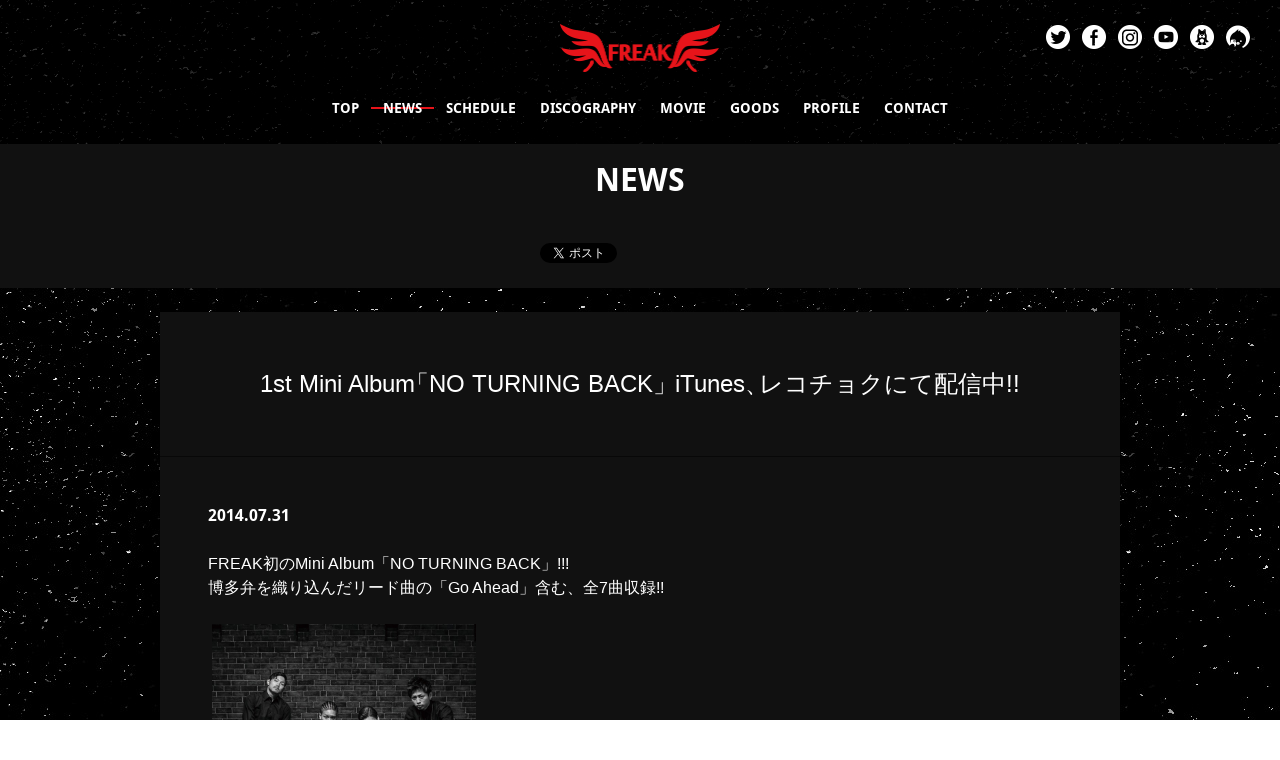

--- FILE ---
content_type: text/html; charset=UTF-8
request_url: https://avex.jp/freak/news/detail.php?id=1012795
body_size: 8237
content:
<!doctype html>
<!--[if IE 8]><html lang="ja" class="no-js lt-ie9"><![endif]-->
<!--[if gt IE 8]><!--><html lang="ja" class="no-js"><!--<![endif]-->
<head>
  <meta charset="utf-8">
  <meta http-equiv="X-UA-Compatible" content="IE=edge">
  <meta name="description" content="福岡発バリカタスタイルコーラスグループ FREAK＜フリーク＞公式サイト。博多弁を取り入れた男泣きバラード「わかっとうけん」など、R&Bをベースに、パワフル且つ表現力豊かなボーカルワークと、強さも弱さも内包した「男の本音」を歌う4人組コーラスグループ。九州を拠点に全国へ活動拡大中！">
  <meta name="keywords" content="FREAK,フリーク,4人組コーラスグループ,双子,2WINⅡ,福岡,中垣悟,伊藤勇樹,伊藤元樹,森岡大地,FSM">
  <meta name="format-detection" content="telephone=no">
  <meta name="viewport" content="width=device-width, initial-scale=1">

  <meta property="og:title" content="福岡発バリカタスタイルコーラスグループ FREAK＜フリーク＞公式サイト">
  <meta property="og:type" content="website">
  <meta property="og:image" content="https://avex.jp/freak/assets/images/icon/og.png">
  <meta property="og:url" content="https://avex.jp/freak/">
  <meta property="og:description" content="福岡発バリカタスタイルコーラスグループ FREAK＜フリーク＞公式サイト。博多弁を取り入れた男泣きバラード「わかっとうけん」など、R&Bをベースに、パワフル且つ表現力豊かなボーカルワークと、強さも弱さも内包した「男の本音」を歌う4人組コーラスグループ。九州を拠点に全国へ活動拡大中！">
  <meta property="og:locale" content="ja_JP">
  <meta property="og:site_name" content="FREAK OFFICIAL WEBSITE">

  <meta name="twitter:card" content="summary">
  <meta name="twitter:title" content="福岡発バリカタスタイルコーラスグループ FREAK＜フリーク＞公式サイト">
  <meta name="twitter:description" content="福岡発バリカタスタイルコーラスグループ FREAK＜フリーク＞公式サイト。博多弁を取り入れた男泣きバラード「わかっとうけん」など、R&Bをベースに、パワフル且つ表現力豊かなボーカルワークと、強さも弱さも内包した「男の本音」を歌う4人組コーラスグループ。九州を拠点に全国へ活動拡大中！">
  <meta name="twitter:image" content="https://avex.jp/freak/assets/images/icon/og.png">
  <meta name="twitter:site" content="@freakofficial1">
  <meta name="twitter:creator" content="@freakofficial1">

  <title>NEWS | 福岡発バリカタスタイルコーラスグループ FREAK＜フリーク＞公式サイト</title>

  <link rel="icon" href="../favicon.ico">
  <link rel="apple-touch-icon" href="../apple-touch-icon.png">
  <link rel="stylesheet" href="../assets/css/common.css">
  <link rel="stylesheet" href="../assets/css/style.css">
  <script src="../assets/js/libs/modernizr.js"></script>
  <script src="../assets/js/gtm.min.js"></script>
  <script src="../js/shareSoc.js"></script>
</head>
<body>

<header id="header">
  <h1 id="logo"><a href="../"><img src="../assets/images/common/logo.png" alt="FREAK"></a></h1>
  <a class="nav-trigger" href="">
    <span></span>
    <span></span>
    <span></span>
  </a>
  <nav id="nav">
    <ul>
      <li><a href="../">TOP</a></li>
      <li class="on"><a href="../news/">NEWS</a></li>
      <li><a href="../schedule/">SCHEDULE</a></li>
      <li><a href="../discography/">DISCOGRAPHY</a></li>
      <li><a href="../movie/">MOVIE</a></li>
      <li><a href="../goods/">GOODS</a></li>
      <li><a href="../profile/">PROFILE</a></li>
      <li><a href="https://ssl.avexnet.or.jp/form/official/freakcontact/" target="_blank">CONTACT</a></li>
    </ul>
  </nav>
  <nav class="sns-list">
    <ul>
			<li class="twitter"><a href="https://twitter.com/freakofficial1" target="_blank"><img src="../assets/images/common/icon-twitter.png" alt="twitter"></a></li>
      <li class="facebook"><a href="https://www.facebook.com/FREAK1220" target="_blank"><img src="../assets/images/common/icon-facebook.png" alt="facebook"></a></li>
			<li class="instagram"><a href="https://www.instagram.com/freakofficial1220/" target="_blank"><img src="../assets/images/common/icon-instagram.png" alt="instagram"></a></li>
      <li class="youtube"><a href="https://www.youtube.com/watch?v=Ir6glVZT91c" target="_blank"><img src="../assets/images/common/icon-youtube.png" alt="youtube"></a></li>
      <li class="ameba"><a href="https://ameblo.jp/freak1220/" target="_blank"><img src="../assets/images/common/icon-ameba.png" alt="ameba"></a></li>
      <li class="twitcasting"><a href="https://twitcasting.tv/freakofficial1" target="_blank"><img src="../assets/images/common/icon-twitcasting.png" alt="twitcasting"></a></li>
    </ul>
  </nav>
</header>

<div id="contents">

  <div id="title">
    <h1 class="font">NEWS</h1>
    <div class="share"><script type="text/javascript">shareSoc('FREAK OFFICIAL WEBSITE', 'tw,fl') </script></div>
  </div>

  <section class="content detail">


    <h2>1st Mini Album「NO TURNING BACK」 iTunes、レコチョクにて配信中!!</h2>
    <hr>
    <p class="date">2014.07.31</p>
    <div class="text">FREAK初のMini Album「NO TURNING BACK」!!!<br />
博多弁を織り込んだリード曲の「Go Ahead」含む、全7曲収録!!<br />
<br />
&nbsp;<img src="https://m.imageimg.net//upload/artist_img/FREAX/2b30335dbd14fe1bb07ff894ded377ccd0ef90fd_53b2994d4f725.jpg" style="width: 264px; height: 264px;" /><br />
&nbsp;
<div style="color: rgb(34, 34, 34); font-family: arial; font-size: small; line-height: normal;"><span style="color:#FFFFFF;"><span style="font-family: arial, sans-serif; font-size: 14px;">ダウンロードはコチラ!</span></span></div>
<br />
<br />
<span style="color:#FFFFFF;">&nbsp;<br />
&nbsp;</span>

<div style="color: rgb(34, 34, 34); font-family: arial; font-size: small; line-height: normal;"><span style="color:#FFFFFF;"><span style="font-family: arial, sans-serif; font-size: 14px;">&lt;iTunes&gt;</span></span></div>
<br />
<br />
<span style="color:#FFFFFF;">&nbsp;<br />
&nbsp;</span>

<div style="color: rgb(34, 34, 34); font-family: arial; font-size: small; line-height: normal;"><a href="https://itunes.apple.com/jp/album/no-turning-back/id899429787" style="color: rgb(17, 85, 204);"><span style="color:#FFFFFF;">https://itunes.apple.com/jp/album/no-turning-back/id899429787</span></a></div>
<br />
<br />
<span style="color:#FFFFFF;">&nbsp;<br />
&nbsp;</span>

<div style="color: rgb(34, 34, 34); font-family: arial; font-size: small; line-height: normal;">&nbsp;</div>
<br />
<br />
<span style="color:#FFFFFF;">&nbsp;<br />
&nbsp;</span>

<div style="color: rgb(34, 34, 34); font-family: arial; font-size: small; line-height: normal;"><span style="color:#FFFFFF;">&nbsp;</span><br />
&nbsp;
<div style="font-family: arial, sans-serif; font-size: 14px;"><span style="color:#FFFFFF;">&lt;レコチョク&gt;</span></div>
<br />
<br />
<span style="color:#FFFFFF;">&nbsp;<br />
&nbsp;</span>

<div style="font-family: arial, sans-serif; font-size: 14px;"><a href="https://recochoku.jp/artist/2000090488/" style="color: rgb(17, 85, 204);" target="_blank"><span style="color:#FFFFFF;">https://recochoku.jp/artist/<wbr />2000090488/</span></a></div>
<br />
<br />
<span style="color:#FFFFFF;">&nbsp;</span><br />
&nbsp;
<div>&nbsp;</div>
</div>
</div>
    <a href="javascript:history.back();" class="font btn">BACK</a>
 
  </section>

  <footer id="footer">
    <ul>
      <li><a href="http://avexnet.jp/contact.php" target="_blank">CONTACT</a></li>
    </ul>
    <p class="copyright"><script type="text/javascript" src="https://avex.jp/copy/copy.js"></script><noscript><img src="https://avex.jp/copy/image/copyright.gif" /></noscript></p>
  </footer>

</div>

<a href="#" id="pagetop"><i class="fa fa-angle-up"></i></a>

<script src="//ajax.googleapis.com/ajax/libs/jquery/1.11.2/jquery.min.js"></script>
<script>window.jQuery || document.write('<script src="../assets/js/libs/jquery.min.js"><\/script>')</script>
<script src="../assets/js/common.min.js"></script>
<script src="../assets/js/scripts.min.js"></script>
</body>
</html>


--- FILE ---
content_type: text/css
request_url: https://avex.jp/freak/assets/css/style.css
body_size: 25439
content:
/* ==========================================================================
 *
 * Mobile Devices
 *
 * -------------------------------------------------------------------------- */
body {
  background: url(../images/common/bg.jpg) repeat;
  color: white;
  font-size: 16px;
  font-size: 1rem;
  line-height: 1.5rem;
}

a {
  color: white;
  text-decoration: none;
}

a.btn {
  background-color: #fff;
  color: #e7141a;
  display: inline-block;
  font-size: 14px;
  font-size: .875rem;
  font-weight: bold;
  line-height: 3rem;
  margin: 0;
  padding: 0 1.5rem;
  text-align: center;
  text-decoration: none;
  white-space: nowrap;
}
a.btn:hover {
  background-color: #e7141a;
  color: #fff;
}

i.fa-angle-right {
  margin-right: .75rem;
}

i.fa-external-link {
  margin-left: .75rem;
}

hr {
  border-bottom: 1px solid rgba(0, 0, 0, .5);
  margin-top: 3rem;
  margin-bottom: 2.9375rem;
}

.bold {
  font-weight: bold;
}

.mt {
  margin-top: 1.5rem;
}

.mb {
  margin-bottom: 1.5rem;
}

.ml {
  margin-left: 1.5rem;
}

.mr {
  margin-right: 1.5rem;
}

::-moz-selection {
  background-color: rgba(231, 20, 26, .2);
  color: white;
}

::selection {
  background-color: rgba(231, 20, 26, .2);
  color: white;
}

::-moz-selection {
  background-color: rgba(231, 20, 26, .2);
  color: white;
}

#footer,
#nav,
.btn,
.tag,
.date,
.local-nav {
  font-family: 'Droid Sans', 'Adobe Blank', 'Helvetica Neue';
  font-weight: 700;
}

@media all and (-ms-high-contrast: none) {
    #footer,
	#nav,
	.btn,
	.tag,
	.date,
	.local-nav {
         font-family: "Helvetica Neue",Calibri,"���S�V�b�N��","���S�V�b�N","Yu Gothic",YuGothic,"�q���M�m�p�S ProN W3","Hiragino Kaku Gothic ProN","���C���I",Meiryo,sans-serif; /* IE10�ȏ� */
    }
}



/* Header - Mobile -
   ========================================================================== */
#header {
  background-color: rgba(0, 0, 0, .8);
  padding: 1.5rem 5%;
  position: fixed;
  -webkit-transition: all .6s ease-in-out;
  transition: all .6s ease-in-out;
  top: 0;
  left: 0;
  width: 100%;
  z-index: 4;
}

#logo {
  margin: .375rem auto;
  position: relative;
  text-align: center;
  z-index: 6;
}
#logo img {
  height: 36px;
}

.nav-trigger {
  position: absolute;
  top: 2.25rem;
  right: 5%;
  width: 1.5rem;
  height: 24px;
  z-index: 8;
}
.nav-trigger span {
  background-color: white;
  border-radius: 2px;
  display: inline-block;
  position: absolute;
  -webkit-transition: all .6s ease-in-out;
  transition: all .6s ease-in-out;
  left: 0;
  width: 1.5rem;
  height: 2px;
}
.nav-trigger span:nth-of-type(1) {
  top: 0;
}
.nav-trigger span:nth-of-type(2) {
  top: 11px;
}
.nav-trigger span:nth-of-type(3) {
  bottom: 0;
}
.nav-trigger.active span:nth-of-type(1) {
  -webkit-transform: translateY(11px) rotate(315deg);
  -ms-transform: translateY(11px) rotate(315deg);
  transform: translateY(11px) rotate(315deg);
}
.nav-trigger.active span:nth-of-type(2) {
  opacity: 0;
}
.nav-trigger.active span:nth-of-type(3) {
  -webkit-transform: translateY(-11px) rotate(-315deg);
  -ms-transform: translateY(-11px) rotate(-315deg);
  transform: translateY(-11px) rotate(-315deg);
}

/* nav */
#nav {
  position: absolute;
  -webkit-transition: all .6s ease-in-out;
  transition: all .6s ease-in-out;
  top: 0;
  left: 0;
  width: 100%;
  height: 72px;
  z-index: 5;
}
#nav ul {
  display: none; 
  position: relative;
  -webkit-transform: translateY(-50%);
  -ms-transform: translateY(-50%);
  transform: translateY(-50%);
  top: 50%;
}
#nav li {
  text-align: center;
}
#nav a {
  color: white;
}
#nav.active {
  background-color: rgba(0, 0, 0, .8);
  position: fixed;
  height: 100vh;
}
#nav.active ul {
  display: block;
}
#nav.active li {
  font-size: 1.333em;
  margin: 1.5rem 0;
  width: 100%;
}
#nav.active a {
  color: #fff;
}
#nav .on {
  background: -webkit-linear-gradient(transparent 45%, #e7141a 45%, #e7141a 55%, transparent 0%);
  background: linear-gradient(transparent 45%, #e7141a 45%, #e7141a 55%, transparent 0%);
}

.sns-list {
  margin-top: 1.5rem; 
  overflow: hidden;
  position: relative;
}
.sns-list ul {
  float: left;
  position: relative;
  left: 50%;
}
.sns-list li {
  float: left;
  position: relative;
  left: -50%;
}
.sns-list img {
  margin: 0 .375rem;
  width: 24px;
}

/* Contents - Mobile -
   ========================================================================== */
#contents {
  padding-top: 144px;
  position: relative;
  width: 100%;
  z-index: 1;
}

.share {
  padding: 1.5rem 5%;
  text-align: center;
}
.share iframe {
  display: inline-block;
}

.content {
  background-color: #111;
  margin: 0 5% 1.5rem;
  padding: 1.5rem 0;
  text-align: center;
}
.content.detail {
  padding: 3rem 0;
}
.content.detail h2 {
  padding: 0 1.5rem;
}
.content.detail p,
.content.detail .text {
  margin-bottom: 1.5rem;
  padding: 0 1.5rem;
  text-align: justify;
}
.content.detail .text a {
  color: #dc3636;
  text-decoration:underline;
}
h2 {
  font-size: 24px;
  font-size: 1.5rem;
  line-height: 3rem;
  margin-bottom: 1.5rem;
}

p {
  text-align: justify;
}

h2.font {
  background: -webkit-linear-gradient(transparent 45%, #e7141a 45%, #e7141a 55%, transparent 0%);
  background: linear-gradient(transparent 45%, #e7141a 45%, #e7141a 55%, transparent 0%);
  display: inline-block;
  padding: 0 .75rem;
}

/* top */
#promo .slide-all {
  margin: 0 auto;
  position: relative;
  width: 960px;
  height: 480px;
}

#promo .slide-wrap {
  background-color: rgba(0, 0, 0, .8);
  margin-left: -1440px;
  position: absolute;
  left: 50%;
  width: 2880px;
}

#promo ul.slide-body {
  width: 100%;
}
#promo ul.slide-body li.slide {
  opacity: .2;
  -webkit-transition: all .6s ease-in-out;
  transition: all .6s ease-in-out;
  width: 960px;
}
#promo ul.slide-body li.slide.active {
  opacity: 1;
}

#promo .bx-pager {
  text-align: center;
}

#promo .bx-pager-item {
  display: inline-block;
}
#promo .bx-pager-item a {
  background-color: rgba(255, 255, 255, .2);
  display: block;
  margin: 0 .75rem;
  text-indent: -9999px;
  width: 48px;
  height: 6px;
}
#promo .bx-pager-item a.active {
  background-color: #e7141a;
}

#promo .bx-controls {
  position: absolute;
  bottom: -48px;
  width: 100%;
  z-index: 2;
}

.news-list {
  text-align: left;
  width: 100%;
}
.news-list a {
  display: block;
  padding: .75rem 1.5rem;
}
.news-list .date {
  font-size: 14pxpx;
  font-size: .875rem;
  line-height: 1.5rem;
}
.news-list .tag {
  background-color: #1a1a1a;
  border-radius: 18px;
  display: inline-block;
  font-size: 10pxpx;
  font-size: .625rem;
  line-height: 18px;
  line-height: 1.125rem;
  margin: 0 .375rem;
  padding: 0 9px;
  vertical-align: middle; 
  height: 18px;
}
.news-list .tag:not(:target) {
  line-height: 18px\9;
}
:root .news-list .tag {
  line-height: 18px\9;
}
.news-list p {
  font-size: 14pxpx;
  font-size: .875rem;
  line-height: 1.5rem;
  text-decoration: underline;
}

.live-list {
  text-align: left;
  width: 100%;
}
.live-list a {
  display: block;
  padding: .75rem 1.5rem;
}
.live-list .date {
  display: block;
  font-size: 24pxpx;
  font-size: 1.5rem;
  line-height: 1.5rem;
}
.live-list p {
  font-size: 14pxpx;
  font-size: .875rem;
  line-height: 1.5rem;
  text-decoration: underline;
}

.movie {
  margin: 0 5% 1.5rem;
  /*padding-top: 56.25%;*/
  position: relative;
}
.movie iframe {
  /*position: absolute;*/
  top: 0;
  left: 0;
  width: 100%;
  height: 100%;
}

.release {
  background-color: #e7141a;
  margin: 0 5% 1.5rem;
  text-align: center;
}
.release img {
  margin-bottom: .75rem;
  width: 100%;
}
.release span {
  display: block;
  line-height: 1.5rem;
}
.release span:nth-of-type(1) {
  font-size: 12pxpx;
  font-size: .75rem;
}
.release span:nth-of-type(2) {
  font-size: 24pxpx;
  font-size: 1.5rem;
  font-weight: bold;
}
.release span:nth-of-type(3) {
  font-size: 15pxpx;
  font-size: .9375rem;
  font-weight: bold;
}
.release ul {
  padding: .75rem; 
  zoom: 1;
}
.release ul:after {
  clear: both; 
  content: '';
  display: block;
}
.release li {
  float: left;
  width: 50%;
}
.release li .btn {
  width: 100%;
}
.release li:last-child .btn {
  background-color: #111;
}

.profile {
  background-color: #111;
  padding: 1.5rem 0;
  text-align: center;
}
.profile h4 { 
 font-size:1.5em;
 font-weight: bold;
 width: 100%;
 }
.profile p.txt {
	padding: 0 5%;
    font-weight: normal;
}
.member-list {
  zoom: 1;
}
.member-list:after {
  clear: both; 
  content: '';
  display: block;
}
.member-list li {
  float: left;
  margin-bottom: 1.5rem;
  padding: 0 5%;
  width: 50%;
}
.member-list p {
  font-size: 14pxpx;
  font-size: .875rem;
  font-weight: bold;
  line-height: 1.5rem;
  margin: .75rem 0;
  text-align: center;
}
.member-list .sns {
  display: inline;
  margin: .75rem;
}
.member-list .sns img {
  width: 24px;
}

.bnr-list {
  padding: 1.5rem 0; 
  zoom: 1;
}
.bnr-list:after {
  clear: both; 
  content: '';
  display: block;
}
.bnr-list li {
  float: left;
  padding: 5%;
  width: 50%;
}

/* 2nd */
#title {
  background-color: #111;
  margin-bottom: 1.5rem;
  text-align: center;
}
#title h1 {
  font-size: 32px;
  font-size: 2rem;
  line-height: 1.5rem;
  padding: 1.5rem 0;
}
#title .tag {
  background-color: #1a1a1a;
  border-radius: 24px;
  display: inline-block;
  font-size: 14pxpx;
  font-size: .875rem;
  line-height: 24px;
  line-height: 1.5rem; 
  padding: 0 12px;
  height: 24px;
}
#title .tag:not(:target) {
  line-height: 24px\9;
}
:root #title .tag {
  line-height: 24px\9;
}

.local-nav {
  overflow: hidden; 
  position: relative;
}
.local-nav ul {
  float: left;
  position: relative;
  left: 50%;
}
.local-nav li {
  float: left;
  position: relative;
  left: -50%;
}
.local-nav li {
  margin: 0 .75rem;
}

.pager {
  overflow: hidden;
  padding: 1.5rem; 
  position: relative;
}
.pager ul {
  float: left;
  position: relative;
  left: 50%;
}
.pager li {
  float: left;
  position: relative;
  left: -50%;
}
.pager li {
  line-height: 1.5rem;
  margin: 0 .75rem;
  padding: 0 1.5rem;
}
.pager a {
  line-height: 1.5rem;
  padding: 0 .75rem;
}



/* discography */
.main {
  padding: 1.5rem;
}
.main h2 {
  border-bottom: 2px solid #e7141a;
  font-size: 20pxpx;
  font-size: 1.25rem;
  font-weight: bold;
  line-height: 3rem;
  padding-bottom: 1.375rem;
}
.main h3 {
  border-left: .375rem solid #e7141a;
  font-size: 16px;
  font-size: 1rem;
  font-weight: bold;
  margin: 1.5rem 0;
  padding-left: .75rem;
  text-align: left;
}
.main ol li {
  list-style-position: inside;
  text-align: left;
}
.main ol .txt01 {
    margin: 1% 0 0 0;
}
.main p {
  font-size: 14pxpx;
  font-size: .875rem;
  line-height: 1.5rem;
  padding: 0 !important;
}

.sub img {
  margin-bottom: .75rem;
  width: 100%;
}

.sub .btn {
  margin-bottom: .75rem;
  width: 100%;
}

/* movie */
.movie-list {
  padding: 0 1.5rem;
}
.movie-list li {
  margin-bottom: 1.5rem;
  padding-top: 56.25%;
  position: relative;
}
.movie-list iframe {
  position: absolute;
  top: 0;
  left: 0;
  width: 100%;
  height: 100%;
}

/* goods */
.item-list {
  zoom: 1;
}
.item-list:after {
  clear: both; 
  content: '';
  display: block;
}
.item-list li {
  float: left;
  padding: 0 .75rem;
  width: 50%;
}
.item-list li:nth-child(2n+1) {
  clear: both;
}
.item-list p {
  font-size: 14pxpx;
  font-size: .875rem;
  line-height: 1.125rem;
  margin: .75rem 0 1.5rem;
  text-align: center;
}
/* profile */
#contents .content .sns_btn { display: block; text-align: center;}
#contents .content .sns img {width: 30px; margin: 10px;}

/*Media
------------------------------------------------*/
#media h1 span {
  background: url(../assets/images/common/t_media.png) 50% 50% no-repeat;
}
#media dl {
  margin: 0 0 15px 0;
  padding: 0;
}
#media dt {
  width: 100px;
  margin: 0;
  padding: 0;
  float: left;
}
#media dd {
  width: 830px;
  margin: 0;
  padding: 0;
  float: left;
}
#media.cal .monthHeader {
  margin: 0 0 -20px 0;
}
#media.cal .monthHeader h2 {
  font-size: 240%;
}
#media.cal .backmonth {
  float: left;
  z-index: 40;
	margin-left: 1%;
}
#media.cal .nextmonth {
  float: right;
  z-index: 50;
	margin-right: 1%;
}
#media.cal .txtright img {
  margin-top: -6px;
}
#media .icon {
  color: #fff;
  padding: 2px;
  font-size: 80%;
}
#media .ctg_release {
  background: #cc0000;
}
#media .ctg_tour {
  background: #1A6600;
}
#media .ctg_live_event {
  background: #2DB200;
}
#media .ctg_tv {
  background: #FF8000;
}
#media .ctg_radio {
  background: #FF007F;
}
#media .ctg_magazine {
  background: #7F00FF;
}
#media .ctg_web {
  background: #00A3D9;
}
#media .ctg_mobile {
  background: #2626FF;
}
#media .ctg_other {
  background: #666;
}
#media .ctg_goods {
  background: #00B2B2;
}
#media .ctg_fanclub {
  background: #000;
}
#media.cal .thismonth {
  display: block;
  width: 100%;
  height: 53px;
  margin: 0 auto;
  text-align: center;
  text-indent: -9999px;
  float: left;
}
#media.cal.cal table {
  position: relative;
  top: -20px;
  width: 100%;
  margin: 0 0 20px 0;
  border: solid 1px #ccc;
  border-collapse: collapse;
  border-spacing: 0;
  font-size: 100%;
}
#media.cal table.horizontal {
  /*position:relative;
	top:-50px;*/
  width: 100%;
  margin: 0 0 20px 0;
  table-layout: auto;
  border: solid 1px #ccc;
  table-layout: fixed;
  border-collapse: collapse;
  border-spacing: 0;
  font-size: 100%;
}
#media.cal table.tableCalendarVertical {
  position: relative;
  top: -20px;
  width: 95%;
  margin: 0 auto;
  table-layout: auto;
  border: solid 1px #ccc;
  border-collapse: collapse;
  border-spacing: 0;
}
#media.cal table.tableCalendarVertical td:nth-child(1) {
 //background:#EBF7FF;
  width: 3%;
  font-weight: bold;
  text-align: center;
}
#media.cal table.tableCalendarVertical td:nth-child(2) {
  width: 5%;
  text-align: center;
}
#media.cal table.tableCalendarVertical .SUN {
  color: #ca0000;
}
#media.cal table.tableCalendarVertical .SAT {
  color: #4061ca;
}
#media.cal table th,
#media.cal table td {
  padding: 5px;
  vertical-align: top;
  border: solid 1px #333;
}
#media.cal table th {
  background: #666;
  font-size: 120%;
}
#media.cal table th.sun {
  background: #ca0000;
}
#media.cal table th.sat {
  background: #4061ca;
}
#media.cal table .day {
  font-size: 120%;
  font-weight: bold;
}
#media.cal table.horizontal td {
  min-height: 150px;
}
#media .stagetour dt {
  width: 190px;
  margin: 0;
  padding: 0;
  float: left;
}
#media .stagetour dd {
  width: 570px;
  margin: 0 0 20px 0;
  padding: 0;
  float: left;
}


/* Footer - Mobile -
   ========================================================================== */
#footer {
  background-color: rgba(0, 0, 0, .8);
  font-size: 12pxpx;
  font-size: .75rem;
  line-height: 1.5rem;
  padding: 1.5rem 5% 72px;
  text-align: center;
  width: 100%;
}
#footer .copyright {
  font-weight: normal;
  text-align: center;
}

#pagetop {
  background-color: #fff;
  color: #e7141a;
  display: block;
  line-height: 72px;
  position: fixed;
  text-align: center;
  -webkit-transition: all .6s ease-in-out;
  transition: all .6s ease-in-out;
  bottom: -100px;
  width: 100%;
  height: 72px;
  z-index: 3;
}

/* Modal - Mobile -
   ========================================================================== */
.vbox-open {
  overflow-y: scroll;
}

.vbox-overlay {
  background-color: rgba(0, 0, 0, .95);
}
.vbox-overlay iframe {
  margin: 0 auto;
}

#modal {
  background-image: none;
  color: #000;
  overflow: auto;
  padding: 1.5rem;
}
#modal.goods {
  background: #000;
  color: #fff;
}

#shop-list {
  zoom: 1;
}
#shop-list:after {
  clear: both; 
  content: '';
  display: block;
}
#shop-list li {
  background-color: #fff;
  float: left;
  margin: .75rem;
  padding: .75rem;
}

#goods-detail .img {
  padding-bottom: 1.5rem;
  width: 100%;
}
#goods-detail .img img {
  width: 100%;
}

#goods-detail .thumb {
  padding-bottom: 1.5rem; 
  zoom: 1;
}
#goods-detail .thumb:after {
  clear: both; 
  content: '';
  display: block;
}
#goods-detail .thumb li {
  float: left;
  padding: 0 2.5%; 
  width: 25%;
}
#goods-detail .thumb img {
  width: 100%;
}


/* ==========================================================================
 *
 * Tablets
 *
 * -------------------------------------------------------------------------- */
@media only screen and (min-width: 768px) {
  a:hover img,
  #pagetop:hover {
    opacity: .8;
    text-decoration: none;
  }
  /* Contents - Tablet -
   ========================================================================== */
  .content {
    padding: 1.5rem 0;
  }
  /* top */
  #promo {
    padding-bottom: 1.5rem;
  }
  .news-list a:hover {
    background-color: #1a1a1a;
  }
  .news-list a:hover .tag {
    background-color: #e7141a;
  }
  .news-list li {
    overflow: hidden;
    text-overflow: ellipsis;
    -ms-text-overflow: ellipsis;
    white-space: nowrap;
  }
  .news-list p {
    display: inline-block;
  }
  .live-list {
    display: table;
  }
  .live-list a:hover {
    background-color: #1a1a1a;
  }
  .live-list .date,
  .live-list p {
    display: table-cell;
    vertical-align: middle;
  }
  .live-list p {
    padding: .75rem 1.5rem;
  }
  .member-list li {
    width: 25%;
  }
  .release li:last-child .btn:hover {
    background-color: #e7141a;
  }
  .bnr {
    overflow: hidden; 
    position: relative;
  }
  .bnr ul {
    float: left;
    position: relative;
    left: 50%;
  }
  .bnr li {
    float: left;
    position: relative;
    left: -50%;
  }
  .bnr-list {
    padding: 1.5rem 0;
  }
  .bnr-list li {
    margin: 0 .75rem .75rem;
    padding: 0;
    width: auto;
  }
  .bnr-list img {
    width: 200px;
  }
  /* 2nd */
  .local-nav a:hover,
  .local-nav a.on {
    background: -webkit-linear-gradient(transparent 40%, #e7141a 40%, #e7141a 60%, transparent 0%);
    background: linear-gradient(transparent 40%, #e7141a 40%, #e7141a 60%, transparent 0%);
  }
  /* discography */
  .disc-wrap {
    padding: 0 1.5rem; 
    zoom: 1;
  }
  .disc-wrap:after {
    clear: both; 
    content: '';
    display: block;
  }
  .main {
    float: right;
    padding: 0;
    text-align: left;
    width: 55%;
  }
  .main h2 {
    padding: 0 !important;
  }
  .sub {
    float: left;
    width: 40%;
  }
  /* movie */
  .movie-list {
    zoom: 1;
  }
  .movie-list:after {
    clear: both; 
    content: '';
    display: block;
  }
  .movie-list li {
    float: left;
    padding-top: 18.75%; 
    width: 33.33333%;
  }
  /* profile */
  #contents .content .sns_btn {}
  #contents .content .sns img {width: 30px; margin: 10px;}
  /* goods */
  .item-list li {
    width: 25%;
  }
  .item-list li:nth-child(2n+1) {
    clear: none;
  }
  .item-list li:nth-child(4n+1) {
    clear: both;
  }
  #goods-detail h2 {
    text-align: center;
  }
  #goods-detail .img {
    float: left;
    width: 50%;
  }
  #goods-detail .txt {
    float: left;
    padding-left: 1.5rem;
    width: 50%;
  }
  #goods-detail .thumb li {
    cursor: pointer;
  }
  /* Footer - Tablet -
   ========================================================================== */
  #footer {
    padding-bottom: 1.5rem;
  }
  #pagetop {
    right: 0;
    width: 70px;
  }
  #pagetop:hover {
    background-color: #e7141a;
    color: #fff;
  }
}

/* ==========================================================================
 *
 * Desktops
 *
 * -------------------------------------------------------------------------- */
@media only screen and (min-width: 1030px) {
  /* Header - Desktop -
   ========================================================================== */
  #header {
    padding: 0;
  }
  #logo {
    margin: 1.5rem auto 0;
  }
  #logo img {
    height: 48px;
  }
  .nav-trigger {
    display: none;
  }
  /* nav */
  #nav {
    margin: 0 auto;
    overflow: hidden;
    position: relative;
    position: relative;
    -webkit-transition-property: none;
    transition-property: none;
    width: 960px;
    height: 72px;
  }
  #nav ul {
    float: left;
    position: relative;
    left: 50%;
  }
  #nav li {
    float: left;
    position: relative;
    left: -50%;
  }
  #nav ul {
    display: block;
  }
  #nav li {
    font-size: 14pxpx;
    font-size: .875rem;
    margin: 0;
    padding: 0 .75rem;
  }
  #nav a:hover,
  #nav a.on {
    background: -webkit-linear-gradient(transparent 40%, #e7141a 40%, #e7141a 60%, transparent 0%);
    background: linear-gradient(transparent 40%, #e7141a 40%, #e7141a 60%, transparent 0%);
  }
  #nav.active {
    background-color: transparent;
    position: relative;
    height: 72px;
  }
  #nav.active li {
    font-size: 14pxpx;
    font-size: .875rem;
    margin: 0;
    padding: 0 .75rem;
    width: auto;
  }
  #nav.active a:hover,
  #nav.active a.on {
    background: -webkit-linear-gradient(transparent 40%, #e7141a 40%, #e7141a 60%, transparent 0%);
    background: linear-gradient(transparent 40%, #e7141a 40%, #e7141a 60%, transparent 0%);
  }
  .sns-list {
    margin: 0;
    position: absolute;
    top: 1.5rem;
    right: 1.5rem;
    z-index: 7;
  }
  /* Contents - Desktop -
   ========================================================================== */
  .content {
    margin: 0 auto 1.5rem;
    width: 960px;
  }
  .content.detail h2 {
    padding: 0 3rem;
  }
  .content.detail p,
  .content.detail .text {
    padding: 0 3rem;
  }
  .wrap {
    margin: 0 auto 1.5rem;
    width: 960px; 
    zoom: 1;
  }
  .wrap:after {
    clear: both; 
    content: '';
    display: block;
  }
  .wrap .media {
    float: left;
    width: 600px;
    min-height: 880px;
  }
  .wrap .media .content {
    width: 100%;
  }
  .wrap .movie,
  .wrap .release {
    float: right;
    margin: 0;
    width: 336px;
  }
  .wrap .movie {
    padding-top: 0;
  }
  .wrap .movie iframe {
    position: relative;
    top: auto;
    left: auto;
    width: 100%;
    height: 192px;
  }
  .sns img {
    opacity: .2;
  }
  /* top */
.profile .txt {
	margin: 20px auto;
    width: 960px;
    font-weight: normal;
}
 .member-list {
    margin: 0 auto;
    width: 960px;
  }
  /* profile */
  #contents .content .sns_btn { display: initial; text-align: left;}
  #contents .content .sns img {width: 30px; margin: 5px;}
/*Media
------------------------------------------------*/
#media h1 span {
  background: url(../assets/images/common/t_media.png) 50% 50% no-repeat;
}
#media dl {
  margin: 0 0 15px 0;
  padding: 0;
}
#media dt {
  width: 100px;
  margin: 0;
  padding: 0;
  float: left;
}
#media dd {
  width: 830px;
  margin: 0;
  padding: 0;
  float: left;
}
#media.cal .monthHeader {
  margin: 0 0 -20px 0;
}
#media.cal .monthHeader h2 {
  font-size: 240%;
}
#media.cal .backmonth {
  float: left;
  z-index: 40;
}
#media.cal .nextmonth {
  float: right;
  z-index: 50;
}
#media.cal .txtright img {
  margin-top: -6px;
}
#media .icon {
  color: #fff;
  padding: 2px;
  font-size: 80%;
}
#media .ctg_release {
  background: #cc0000;
}
#media .ctg_tour {
  background: #1A6600;
}
#media .ctg_live_event {
  background: #2DB200;
}
#media .ctg_tv {
  background: #FF8000;
}
#media .ctg_radio {
  background: #FF007F;
}
#media .ctg_magazine {
  background: #7F00FF;
}
#media .ctg_web {
  background: #00A3D9;
}
#media .ctg_mobile {
  background: #2626FF;
}
#media .ctg_other {
  background: #666;
}
#media .ctg_goods {
  background: #00B2B2;
}
#media .ctg_fanclub {
  background: #000;
}
#media.cal .thismonth {
  display: block;
  width: 100%;
  height: 53px;
  margin: 0 auto;
  text-align: center;
  text-indent: -9999px;
  float: left;
}
#media.cal.cal table {
  position: relative;
  top: -20px;
  width: 100%;
  margin: 0 0 20px 0;
  border: solid 1px #ccc;
  border-collapse: collapse;
  border-spacing: 0;
  font-size: 100%;
}
#media.cal table.horizontal {
  /*position:relative;
	top:-50px;*/
  width: 100%;
  margin: 0 0 20px 0;
  table-layout: auto;
  border: solid 1px #ccc;
  table-layout: fixed;
  border-collapse: collapse;
  border-spacing: 0;
  font-size: 100%;
}
#media.cal table.tableCalendarVertical {
  position: relative;
  top: -20px;
  width: 95%;
  margin: 0 auto;
  table-layout: auto;
  border: solid 1px #ccc;
  border-collapse: collapse;
  border-spacing: 0;
}
#media.cal table.tableCalendarVertical td:nth-child(1) {
 //background:#EBF7FF;
  width: 3%;
  font-weight: bold;
  text-align: center;
}
#media.cal table.tableCalendarVertical td:nth-child(2) {
  width: 5%;
  text-align: center;
}
#media.cal table.tableCalendarVertical .SUN {
  color: #ca0000;
}
#media.cal table.tableCalendarVertical .SAT {
  color: #4061ca;
}
#media.cal table th,
#media.cal table td {
  padding: 5px;
  vertical-align: top;
  border: solid 1px #333;
}
#media.cal table th {
  background: #666;
  font-size: 120%;
}
#media.cal table th.sun {
  background: #ca0000;
}
#media.cal table th.sat {
  background: #4061ca;
}
#media.cal table .day {
  font-size: 120%;
  font-weight: bold;
}
#media.cal table.horizontal td {
  min-height: 150px;
}
#media .stagetour dt {
  width: 190px;
  margin: 0;
  padding: 0;
  float: left;
}
#media .stagetour dd {
  width: 570px;
  margin: 0 0 20px 0;
  padding: 0;
  float: left;
}
  /* discography */
  .disc-wrap {
    padding: 0 3rem;
  }
  .main {
    width: 456px;
  }
  .sub {
    width: 360px;
  }
}

/* ==========================================================================
 *
 * Print
 *
 * -------------------------------------------------------------------------- */
@media print {
  * {
    background: transparent !important;
    border-color: black !important;
    box-shadow: none !important;
    color: black !important;
    text-shadow: none !important;
  }
  #nav,
  .nav-trigger,
  .nav,
  .foot-col,
  .sns,
  #pagetop {
    display: none;
  }
  #footer::after {
    content: '';
  }
}


--- FILE ---
content_type: text/javascript
request_url: https://avex.jp/freak/js/shareSoc.js
body_size: 6239
content:

// share artist
var tweetArtist = 'FREAK';

// share social graph
function shareSoc(shareTitle, shareInit, shareURL) {
	if (shareURL == undefined) {
		shareURL = location.href;
	}
	var shareArray = shareInit.split(',');
	for (var i = 0; i < shareArray.length; i++) {
		// tweetview.js
		if (shareArray[i] == 'tw') {
			//document.write('\n<a href="' + shareURL + '" onclick="tweet(\'' + tweetArtist + '\',\'' + shareTitle + '\',\'' + shareURL + '\'); return false;"><img src="http://twitter-badges.s3.amazonaws.com/twitter-a.png" alt="この記事を Tweet"></a>');
			var sTitle = shareTitle + '\ \#' + tweetArtist;
			document.write('\n<a href="https://twitter.com/share" class="twitter-share-button" data-text="' + sTitle + '" data-count="horizontal" data-lang="ja">Tweet</a><script type="text/javascript" src="https://platform.twitter.com/widgets.js"></script>');
		} else if (shareArray[i] == 'mv') {
			document.write('\n<a href="' + shareURL + '" onclick="mixiVoice(\'' + shareTitle + '\',\'' + shareURL + '\'); return false;"><img src="https://img.mixi.jp/img/basic/mixicheck_entry/bt_voice_1.png" alt="この記事を mixi Voice でつぶやく"></a>');
		} else if (shareArray[i] == 'md') {
			mixiDiary(shareTitle,shareURL);
		} else if (shareArray[i] == 'mc') {
			document.write('\n<a href="https://mixi.jp/share.pl" class="mixi-check-button" data-key="179d5ad7a4196e292a9aa01c100316cc27fb79a0">Check</a><script type="text/javascript" src="http://static.mixi.jp/js/share.js"></script>');
		} else if (shareArray[i] == 'ml') {
			document.write('\n<iframe scrolling="no" frameborder="0" allowTransparency="true" style="overflow:hidden; border:0; width:80px; height:18px;" src="http://plugins.mixi.jp//favorite.pl?href=' + encodeURIComponent(shareURL) + '&service_key=280d215766c7a7a19f1fa841e989bad02d9a6262&show_faces=true&width=80"></iframe>');
		} else if (shareArray[i] == 'fs') {
			document.write('\n<a name="fb_share" type="button_count" href="https://www.facebook.com/sharer.php?u=' + encodeURIComponent(shareURL) + '&t=' + encodeURIComponent(shareTitle) + '" onclick="var wo = window.open(this.href); return false;">シェア</a><script src="http://static.ak.fbcdn.net/connect.php/js/FB.Share" type="text/javascript"></script>');
		} else if (shareArray[i] == 'fl') {
			facebooklike(shareURL);
		}
	}
}





// bit.ly account
var bitly_id  = 'avex';
var bitly_key = 'R_5005dd6a3b1cd8a77f396a1610f35b6f';

// artist name, document title, target link
var twartist = '';
var twtitle = '';
var twlink = '';
// method
function tweet(artist, title, link) {
    // get value
    twartist = artist;
    twtitle = title;
    // get link
    if (link != undefined) {
    	twlink = link;
    } else {
    	twlink = location.href;
    }
	// temp pop up window
	var twWindow = window.open('','tweet');
	// create api link
    api = 'http://api.bit.ly/shorten'
        + '?version=2.0.1'
        + '&format=json'
        + '&callback=tweetCallback'
        + '&login=' + bitly_id
        + '&apiKey=' + bitly_key
        + '&longUrl=';
	// create script tag
    var script = document.createElement('script');
    script.setAttribute('type', 'text/javascript');
    script.setAttribute('src',  api + encodeURIComponent(twlink));
    document.body.appendChild(script);
}
// bit.ly callBack
function tweetCallback(json) {
    var d = document;
    var w = window;
    var l = location;
    var e = encodeURIComponent;
    var sel = '';
    if (d.selection) {
        sel = d.selection.createRange().text;
    } else if (w.selection) {
        sel = w.selection.createRange().text;
    } else if (d.getSelection) {
        sel = d.getSelection();
    } else if (w.getSelection) {
        sel = w.getSelection();
    }
    var f = 'https://twitter.com/home/?status='
          + e(sel + twtitle + ' ' + json.results[twlink]['shortUrl'] + ' ' + '#' + twartist);
    if(!w.open(f,'tweet')) {
        l.href = f;
    }
}

// mixi Voice
// artist name, document title, target link
var mixiTitle = '';
var mixiLink = '';

// mixi Voice method
function mixiVoice(title, link) {
    // get value
    mixiTitle = title;
    // get link
    if (link != undefined) {
    	mixiLink = link;
    } else {
    	mixiLink = location.href;
    }
	// temp pop up window
	var mixiWindow = window.open('','mixiVoice');
	// create api link
    api = 'http://api.bit.ly/shorten'
        + '?version=2.0.1'
        + '&format=json'
        + '&callback=mixiCallback'
        + '&login=' + bitly_id
        + '&apiKey=' + bitly_key
        + '&longUrl=';
	// create script tag
    var script = document.createElement('script');
    script.setAttribute('type', 'text/javascript');
    script.setAttribute('src',  api + encodeURIComponent(mixiLink));
    document.body.appendChild(script);
}
// bit.ly callBack
function mixiCallback(json) {
    var d = document;
    var w = window;
    var l = location;
    var e = encodeURIComponent;
    var sel = '';
    if (d.selection) {
        sel = d.selection.createRange().text;
    } else if (w.selection) {
        sel = w.selection.createRange().text;
    } else if (d.getSelection) {
        sel = d.getSelection();
    } else if (w.getSelection) {
        sel = w.getSelection();
    }
    var f = 'https://mixi.jp/simplepost/voice?status='
          + e(sel + mixiTitle + ' ' + json.results[mixiLink]['shortUrl']);
    if(!w.open(f,'mixiVoice')) {
        l.href = f;
    }
}

// write Diary
function mixiDiary(title, url) {
	// URL
	var linkTxt = url;
	if (linkTxt == undefined) {
		linkTxt = location.href;
	}
	// body text
	var bodyTxt = encodeURIComponent(title + '\n' + linkTxt);
	// URL String
	var URLs = 'https://mixi.jp/simplepost/diary?&body=' + bodyTxt;
	// write
	document.write('\n<a href="' + URLs + '" target="_blank"><img src="https://img.mixi.jp/img/basic/mixicheck_entry/bt_diary_1.png" /></a>');
}


// facebook like button
function facebooklike(uri,w,h) {
	var width = !w ? 120 : w;
	var height = !h ? 20 : h;
	var url = 'https://www.facebook.com/plugins/like.php?href=' + encodeURIComponent(uri) + '&amp;layout=button_count&amp;show_faces=false&amp;width=' + width + '&amp;action=like&amp;colorscheme=light&amp;height=' + height;
	document.write('\n<iframe src="' + url + '" scrolling="no" frameborder="0" style="border:none; overflow:hidden; width:' + width + 'px; height:' + height + 'px;" allowTransparency="true"></iframe>');
}

--- FILE ---
content_type: text/javascript
request_url: https://avex.jp/freak/assets/js/scripts.min.js
body_size: 1721
content:
function setSlider(){var e=1;$(window).width()<960&&(e=$(this).width()/960),$(".slide-all").css("zoom",e)}function replaceMainImage(e){var i=$("#goods-detail .item_image").eq(e);$("#goods-detail .img img").attr("src",i.find(".photo img").attr("src")),$("#mainImageCaption").text(i.find(".title").text())}var height=144,position=0;$(window).scroll(function(){var e=$(this).scrollTop();e>position?$(window).scrollTop()>=200&&$("#header").css("top","-"+height+"px"):$("#header").css("top","0px"),position=e}),$(".nav-trigger").on("click",function(){return $(this).toggleClass("active"),$("#nav").toggleClass("active"),!1}),$("h1, h2, h3").kerning(),$("a[href^=#]").click(function(){var e=400,i=$(this).attr("href"),t=$("#"===i||""===i?"html":i),o=t.offset().top;return $("body,html").animate({scrollTop:o},e,"swing"),!1});var pagetop=$("#pagetop");$(window).scroll(function(){$(this).scrollTop()>=600?pagetop.css("bottom","0"):pagetop.css("bottom","-100px")});var slider=$(".slide-body").bxSlider({auto:!0,speed:1e3,pause:5e3,slideWidth:960,minSlides:1,maxSlides:3,moveSlides:1,slideMargin:0,nextText:"",prevText:"",onSliderLoad:function(e){$(".slide").removeClass("active"),$(".slide-body > li:nth-child(3n-1)").addClass("active")},onSlideBefore:function(e,i,t){var o=t%3-1,a=o<0?"3n-1":"3n"+o;$(".slide").removeClass("active"),$(".slide-body > li:nth-child("+a+")").addClass("active")},onSlideAfter:function(){slider.startAuto()}});setSlider(),$(window).resize(function(){setSlider()}),replaceMainImage(0),$(".item_image").click(function(){var e=$(".item_image").index(this);replaceMainImage(e)}),$(".shop").venobox({framewidth:"90%",frameheight:"50vh",border:"0",bgcolor:"#eee",titleattr:"data-title",numeratio:!0,infinigall:!0}),$(".item").venobox({framewidth:"100%",frameheight:"80vh",border:"0",bgcolor:"#eee",titleattr:"data-title",numeratio:!0,infinigall:!0});

--- FILE ---
content_type: text/javascript
request_url: https://avex.jp/freak/assets/js/gtm.min.js
body_size: 181
content:
!function(e,t,a,n,r){e[n]=e[n]||[],e[n].push({"gtm.start":(new Date).getTime(),event:"gtm.js"});var g=t.getElementsByTagName(a)[0],m=t.createElement(a),s="dataLayer"!=n?"&l="+n:"";m.async=!0,m.src="//www.googletagmanager.com/gtm.js?id="+r+s,g.parentNode.insertBefore(m,g)}(window,document,"script","dataLayer","GTM-WBPHNQ");

--- FILE ---
content_type: text/javascript
request_url: https://avex.jp/freak/assets/js/common.min.js
body_size: 30446
content:
!function(){for(var e,t=function(){},i=["assert","clear","count","debug","dir","dirxml","error","exception","group","groupCollapsed","groupEnd","info","log","markTimeline","profile","profileEnd","table","time","timeEnd","timeStamp","trace","warn"],n=i.length,s=window.console=window.console||{};n--;)e=i[n],s[e]||(s[e]=t)}();var cssua=function(e,t,i){"use strict";var n=" ua-",s=/\s*([\-\w ]+)[\s\/\:]([\d_]+\b(?:[\-\._\/]\w+)*)/,o=/([\w\-\.]+[\s\/][v]?[\d_]+\b(?:[\-\._\/]\w+)*)/g,a=/\b(?:(blackberry\w*|bb10)|(rim tablet os))(?:\/(\d+\.\d+(?:\.\w+)*))?/,r=/\bsilk-accelerated=true\b/,l=/\bfluidapp\b/,d=/(\bwindows\b|\bmacintosh\b|\blinux\b|\bunix\b)/,c=/(\bandroid\b|\bipad\b|\bipod\b|\bwindows phone\b|\bwpdesktop\b|\bxblwp7\b|\bzunewp7\b|\bwindows ce\b|\bblackberry\w*|\bbb10\b|\brim tablet os\b|\bmeego|\bwebos\b|\bpalm|\bsymbian|\bj2me\b|\bdocomo\b|\bpda\b|\bchtml\b|\bmidp\b|\bcldc\b|\w*?mobile\w*?|\w*?phone\w*?)/,g=/(\bxbox\b|\bplaystation\b|\bnintendo\s+\w+)/,p={parse:function(e,t){var i={};if(t&&(i.standalone=t),e=(""+e).toLowerCase(),!e)return i;for(var n,p,v=e.split(/[()]/),h=0,u=v.length;h<u;h++)if(h%2){var f=v[h].split(";");for(n=0,p=f.length;n<p;n++)if(s.exec(f[n])){var m=RegExp.$1.split(" ").join("_"),x=RegExp.$2;(!i[m]||parseFloat(i[m])<parseFloat(x))&&(i[m]=x)}}else{var b=v[h].match(o);if(b)for(n=0,p=b.length;n<p;n++){var w=b[n].split(/[\/\s]+/);w.length&&"mozilla"!==w[0]&&(i[w[0].split(" ").join("_")]=w.slice(1).join("-"))}}if(c.exec(e))i.mobile=RegExp.$1,a.exec(e)&&(delete i[i.mobile],i.blackberry=i.version||RegExp.$3||RegExp.$2||RegExp.$1,RegExp.$1?i.mobile="blackberry":"0.0.1"===i.version&&(i.blackberry="7.1.0.0"));else if(g.exec(e)){i.game=RegExp.$1;var S=i.game.split(" ").join("_");i.version&&!i[S]&&(i[S]=i.version)}else d.exec(e)&&(i.desktop=RegExp.$1);return i.intel_mac_os_x?(i.mac_os_x=i.intel_mac_os_x.split("_").join("."),delete i.intel_mac_os_x):i.cpu_iphone_os?(i.ios=i.cpu_iphone_os.split("_").join("."),delete i.cpu_iphone_os):i.cpu_os?(i.ios=i.cpu_os.split("_").join("."),delete i.cpu_os):"iphone"!==i.mobile||i.ios||(i.ios="1"),i.opera&&i.version?(i.opera=i.version,delete i.blackberry):r.exec(e)?i.silk_accelerated=!0:l.exec(e)&&(i.fluidapp=i.version),i.edge&&(delete i.applewebkit,delete i.safari,delete i.chrome,delete i.android),i.applewebkit?(i.webkit=i.applewebkit,delete i.applewebkit,i.opr&&(i.opera=i.opr,delete i.opr,delete i.chrome),i.safari&&(i.chrome||i.crios||i.fxios||i.opera||i.silk||i.fluidapp||i.phantomjs||i.mobile&&!i.ios?(delete i.safari,i.vivaldi&&delete i.chrome):i.version&&!i.rim_tablet_os?i.safari=i.version:i.safari={419:"2.0.4",417:"2.0.3",416:"2.0.2",412:"2.0",312:"1.3",125:"1.2",85:"1.0"}[parseInt(i.safari,10)]||i.safari)):i.msie||i.trident?(i.opera||(i.ie=i.msie||i.rv),delete i.msie,delete i.android,i.windows_phone_os?(i.windows_phone=i.windows_phone_os,delete i.windows_phone_os):"wpdesktop"!==i.mobile&&"xblwp7"!==i.mobile&&"zunewp7"!==i.mobile||(i.mobile="windows desktop",i.windows_phone=+i.ie<9?"7.0":+i.ie<10?"7.5":"8.0",delete i.windows_nt)):(i.gecko||i.firefox)&&(i.gecko=i.rv),i.rv&&delete i.rv,i.version&&delete i.version,i},format:function(e){function t(e,t){e=e.split(".").join("-");var i=n+e;if("string"==typeof t){t=t.split(" ").join("_").split(".").join("-");for(var s=t.indexOf("-");s>0;)i+=n+e+"-"+t.substring(0,s),s=t.indexOf("-",s+1);i+=n+e+"-"+t}return i}var i="";for(var s in e)s&&e.hasOwnProperty(s)&&(i+=t(s,e[s]));return i},encode:function(e){var t="";for(var i in e)i&&e.hasOwnProperty(i)&&(t&&(t+="&"),t+=encodeURIComponent(i)+"="+encodeURIComponent(e[i]));return t}};p.userAgent=p.ua=p.parse(t,i);var v=p.format(p.ua)+" js";return e.className?e.className=e.className.replace(/\bno-js\b/g,"")+v:e.className=v.substr(1),p}(document.documentElement,navigator.userAgent,navigator.standalone);!function($){return $(document).on("ready",function(){return $(document).find("[data-kerning]").each(function(){var e,t;return t=$(this).data("kerning"),e=null,t?(e=0<=t.indexOf("{")?$.kerning.parseJSON(t):t,$(this).kerning(e,$(this).data("kerning-extend"))):$(this).kerning()})}),$.kerning={},$.kerning.defaults={removeTags:!1,removeAnchorTags:!1,data:{kerning:{"、":[0,-.4],"。":[0,-.4],"（":[-.4,0],"）":[0,-.4],"〔":[-.4,0],"〕":[0,-.4],"［":[-.4,0],"］":[0,-.4],"｛":[-.4,0],"｝":[0,-.4],"〈":[-.4,0],"〉":[0,-.4],"《":[-.4,0],"》":[0,-.4],"「":[-.4,0],"」":[0,-.4],"『":[-.4,0],"』":[0,-.4],"【":[-.4,0],"】":[0,-.4],"・":[-.22,-.22],"：":[-.22,-.22],"；":[-.22,-.22],"｜":[-.22,-.22]}}},$.kerning.parseJSON=function(text){var O_o,o_O,obj;obj=null;try{return obj=JSON.parse(text)}catch(_error){O_o=_error,console.log("jquery.kerning : [WARN] As a result of JSON.parse, a trivial problem has occurred")}try{obj=eval("("+text+")")}catch(_error){return o_O=_error,console.error("jquery.kerning : [ERROR] JSON.parse failed"),null}return obj},$.fn.kerning=function(e,t){return null==t&&(t=!1),this.each(function(){var i,n,s,o,a,r,l,d;return r=$(this),i=r,d=r.html(),n="",l=o=null,s=function(){var e;for(e=[];r.find("[data-kerned]").length;)r.find("[data-kerned]").replaceWith(function(){return this.innerHTML}),e.push(d=r.html());return e},a=function(e){var a,c,g,p,v,h,u,f;for(r.find("[data-kerned]").length&&s(),l=t?$.extend(!0,{},$.kerning.defaults,e):$.extend({},$.kerning.defaults,e),o=l.data.kerning,l.removeAnchorTags?r.children("a").length?(i=r.children("a"),d=i.html().replace(/(<([^>]+)>)/gi,"").split("")):(i=r,d=r.html().replace(/(<([^>]+)>)/gi,"").split("")):l.removeTags?d=r.html().replace(/(<([^>]+)>)/gi,"").split(""):r.find("[data-kerned]").empty(),g=r.data("delimiter"),v=r.data("linebreak"),void 0!==g&&(d=(g+d.join(g)+g).split("")),p=u=0,f=d.length;f>=0?f>u:u>f;p=f>=0?++u:--u)h=d[p],a=0,c=0,o[h]?(a=o[h][0],c=o[h][1],void 0!==v&&(n+='<span style="display:inline-block;">'+v+"</span>"),n+=0!==a||0!==c?'<span data-kerned style="display:inline-block;margin-left:'+a+"em;margin-right:"+c+'em;">'+h+"</span>":h,void 0!==v&&(n+='<span style="display:inline-block;">'+v+"</span><br>")):n+=h;return i.html(n),i.find("[data-kerned]").each(function(){var e;return e=$(this),0!==parseInt(e.css("text-indent"),10)?e.css("text-indent",0):void 0}),r},"string"==typeof e?"destroy"===e?(s(),r):0<=e.indexOf(".json")?$.getJSON(e,function(e){return a({data:e})}):(console.error("jquery.kerning : [ERROR] Invalid configure"),r):a(e)})}}(jQuery),!function(e){var t={},n={mode:"horizontal",slideSelector:"",infiniteLoop:!0,hideControlOnEnd:!1,speed:500,easing:null,slideMargin:0,startSlide:0,randomStart:!1,captions:!1,ticker:!1,tickerHover:!1,adaptiveHeight:!1,adaptiveHeightSpeed:500,video:!1,useCSS:!0,preloadImages:"visible",responsive:!0,slideZIndex:50,touchEnabled:!0,swipeThreshold:50,oneToOneTouch:!0,preventDefaultSwipeX:!0,preventDefaultSwipeY:!1,pager:!0,pagerType:"full",pagerShortSeparator:" / ",pagerSelector:null,buildPager:null,pagerCustom:null,controls:!0,nextText:"Next",prevText:"Prev",nextSelector:null,prevSelector:null,autoControls:!1,startText:"Start",stopText:"Stop",autoControlsCombine:!1,autoControlsSelector:null,auto:!1,pause:4e3,autoStart:!0,autoDirection:"next",autoHover:!1,autoDelay:0,minSlides:1,maxSlides:1,moveSlides:0,slideWidth:0,onSliderLoad:function(){},onSlideBefore:function(){},onSlideAfter:function(){},onSlideNext:function(){},onSlidePrev:function(){},onSliderResize:function(){}};e.fn.bxSlider=function(s){if(0==this.length)return this;if(this.length>1)return this.each(function(){e(this).bxSlider(s)}),this;var o={},a=this;t.el=this;var r=e(window).width(),l=e(window).height(),d=function(){o.settings=e.extend({},n,s),o.settings.slideWidth=parseInt(o.settings.slideWidth),o.children=a.children(o.settings.slideSelector),o.children.length<o.settings.minSlides&&(o.settings.minSlides=o.children.length),o.children.length<o.settings.maxSlides&&(o.settings.maxSlides=o.children.length),o.settings.randomStart&&(o.settings.startSlide=Math.floor(Math.random()*o.children.length)),o.active={index:o.settings.startSlide},o.carousel=o.settings.minSlides>1||o.settings.maxSlides>1,o.carousel&&(o.settings.preloadImages="all"),o.minThreshold=o.settings.minSlides*o.settings.slideWidth+(o.settings.minSlides-1)*o.settings.slideMargin,o.maxThreshold=o.settings.maxSlides*o.settings.slideWidth+(o.settings.maxSlides-1)*o.settings.slideMargin,o.working=!1,o.controls={},o.interval=null,o.animProp="vertical"==o.settings.mode?"top":"left",o.usingCSS=o.settings.useCSS&&"fade"!=o.settings.mode&&function(){var e=document.createElement("div"),t=["WebkitPerspective","MozPerspective","OPerspective","msPerspective"];for(var i in t)if(void 0!==e.style[t[i]])return o.cssPrefix=t[i].replace("Perspective","").toLowerCase(),o.animProp="-"+o.cssPrefix+"-transform",!0;return!1}(),"vertical"==o.settings.mode&&(o.settings.maxSlides=o.settings.minSlides),a.data("origStyle",a.attr("style")),a.children(o.settings.slideSelector).each(function(){e(this).data("origStyle",e(this).attr("style"))}),c()},c=function(){a.wrap('<div class="bx-wrapper"><div class="bx-viewport"></div></div>'),o.viewport=a.parent(),o.loader=e('<div class="bx-loading" />'),o.viewport.prepend(o.loader),a.css({width:"horizontal"==o.settings.mode?100*o.children.length+215+"%":"auto",position:"relative"}),o.usingCSS&&o.settings.easing?a.css("-"+o.cssPrefix+"-transition-timing-function",o.settings.easing):o.settings.easing||(o.settings.easing="swing"),f(),o.viewport.css({width:"100%",overflow:"hidden",position:"relative"}),o.viewport.parent().css({maxWidth:h()}),o.settings.pager||o.viewport.parent().css({margin:"0 auto 0px"}),o.children.css({"float":"horizontal"==o.settings.mode?"left":"none",listStyle:"none",position:"relative"}),o.children.css("width",u()),"horizontal"==o.settings.mode&&o.settings.slideMargin>0&&o.children.css("marginRight",o.settings.slideMargin),"vertical"==o.settings.mode&&o.settings.slideMargin>0&&o.children.css("marginBottom",o.settings.slideMargin),"fade"==o.settings.mode&&(o.children.css({position:"absolute",zIndex:0,display:"none"}),o.children.eq(o.settings.startSlide).css({zIndex:o.settings.slideZIndex,display:"block"})),o.controls.el=e('<div class="bx-controls" />'),o.settings.captions&&T(),o.active.last=o.settings.startSlide==m()-1,o.settings.video&&a.fitVids();var t=o.children.eq(o.settings.startSlide);"all"==o.settings.preloadImages&&(t=o.children),o.settings.ticker?o.settings.pager=!1:(o.settings.pager&&y(),o.settings.controls&&k(),o.settings.auto&&o.settings.autoControls&&E(),(o.settings.controls||o.settings.autoControls||o.settings.pager)&&o.viewport.after(o.controls.el)),g(t,p)},g=function(t,i){var n=t.find("img, iframe").length;if(0==n)return void i();var s=0;t.find("img, iframe").each(function(){e(this).one("load",function(){++s==n&&i()}).each(function(){this.complete&&e(this).load()})})},p=function(){if(o.settings.infiniteLoop&&"fade"!=o.settings.mode&&!o.settings.ticker){var t="vertical"==o.settings.mode?o.settings.minSlides:o.settings.maxSlides,i=o.children.slice(0,t).clone().addClass("bx-clone"),n=o.children.slice(-t).clone().addClass("bx-clone");a.append(i).prepend(n)}o.loader.remove(),b(),"vertical"==o.settings.mode&&(o.settings.adaptiveHeight=!0),o.viewport.height(v()),a.redrawSlider(),o.settings.onSliderLoad(o.active.index),o.initialized=!0,o.settings.responsive&&e(window).bind("resize",L),o.settings.auto&&o.settings.autoStart&&O(),o.settings.ticker&&A(),o.settings.pager&&I(o.settings.startSlide),o.settings.controls&&$(),o.settings.touchEnabled&&!o.settings.ticker&&D()},v=function(){var t=0,n=e();if("vertical"==o.settings.mode||o.settings.adaptiveHeight)if(o.carousel){var s=1==o.settings.moveSlides?o.active.index:o.active.index*x();for(n=o.children.eq(s),i=1;i<=o.settings.maxSlides-1;i++)n=s+i>=o.children.length?n.add(o.children.eq(i-1)):n.add(o.children.eq(s+i))}else n=o.children.eq(o.active.index);else n=o.children;return"vertical"==o.settings.mode?(n.each(function(){t+=e(this).outerHeight()}),o.settings.slideMargin>0&&(t+=o.settings.slideMargin*(o.settings.minSlides-1))):t=Math.max.apply(Math,n.map(function(){return e(this).outerHeight(!1)}).get()),t},h=function(){var e="100%";return o.settings.slideWidth>0&&(e="horizontal"==o.settings.mode?o.settings.maxSlides*o.settings.slideWidth+(o.settings.maxSlides-1)*o.settings.slideMargin:o.settings.slideWidth),e},u=function(){var e=o.settings.slideWidth,t=o.viewport.width();return 0==o.settings.slideWidth||o.settings.slideWidth>t&&!o.carousel||"vertical"==o.settings.mode?e=t:o.settings.maxSlides>1&&"horizontal"==o.settings.mode&&(t>o.maxThreshold||t<o.minThreshold&&(e=(t-o.settings.slideMargin*(o.settings.minSlides-1))/o.settings.minSlides)),e},f=function(){var e=1;if("horizontal"==o.settings.mode&&o.settings.slideWidth>0)if(o.viewport.width()<o.minThreshold)e=o.settings.minSlides;else if(o.viewport.width()>o.maxThreshold)e=o.settings.maxSlides;else{var t=o.children.first().width();e=Math.floor(o.viewport.width()/t)}else"vertical"==o.settings.mode&&(e=o.settings.minSlides);return e},m=function(){var e=0;if(o.settings.moveSlides>0)if(o.settings.infiniteLoop)e=o.children.length/x();else for(var t=0,i=0;t<o.children.length;)++e,t=i+f(),i+=o.settings.moveSlides<=f()?o.settings.moveSlides:f();else e=Math.ceil(o.children.length/f());return e},x=function(){return o.settings.moveSlides>0&&o.settings.moveSlides<=f()?o.settings.moveSlides:f()},b=function(){if(o.children.length>o.settings.maxSlides&&o.active.last&&!o.settings.infiniteLoop){if("horizontal"==o.settings.mode){var e=o.children.last(),t=e.position();w(-(t.left-(o.viewport.width()-e.width())),"reset",0)}else if("vertical"==o.settings.mode){var i=o.children.length-o.settings.minSlides,t=o.children.eq(i).position();w(-t.top,"reset",0)}}else{var t=o.children.eq(o.active.index*x()).position();o.active.index==m()-1&&(o.active.last=!0),void 0!=t&&("horizontal"==o.settings.mode?w(-t.left,"reset",0):"vertical"==o.settings.mode&&w(-t.top,"reset",0))}},w=function(e,t,i,n){if(o.usingCSS){var s="vertical"==o.settings.mode?"translate3d(0, "+e+"px, 0)":"translate3d("+e+"px, 0, 0)";a.css("-"+o.cssPrefix+"-transition-duration",i/1e3+"s"),"slide"==t?(a.css(o.animProp,s),a.bind("transitionend webkitTransitionEnd oTransitionEnd MSTransitionEnd",function(){a.unbind("transitionend webkitTransitionEnd oTransitionEnd MSTransitionEnd"),q()})):"reset"==t?a.css(o.animProp,s):"ticker"==t&&(a.css("-"+o.cssPrefix+"-transition-timing-function","linear"),a.css(o.animProp,s),a.bind("transitionend webkitTransitionEnd oTransitionEnd MSTransitionEnd",function(){a.unbind("transitionend webkitTransitionEnd oTransitionEnd MSTransitionEnd"),w(n.resetValue,"reset",0),R()}))}else{var r={};r[o.animProp]=e,"slide"==t?a.animate(r,i,o.settings.easing,function(){q()}):"reset"==t?a.css(o.animProp,e):"ticker"==t&&a.animate(r,speed,"linear",function(){w(n.resetValue,"reset",0),R()})}},S=function(){for(var t="",i=m(),n=0;i>n;n++){var s="";o.settings.buildPager&&e.isFunction(o.settings.buildPager)?(s=o.settings.buildPager(n),o.pagerEl.addClass("bx-custom-pager")):(s=n+1,o.pagerEl.addClass("bx-default-pager")),t+='<div class="bx-pager-item"><a href="" data-slide-index="'+n+'" class="bx-pager-link">'+s+"</a></div>"}o.pagerEl.html(t)},y=function(){o.settings.pagerCustom?o.pagerEl=e(o.settings.pagerCustom):(o.pagerEl=e('<div class="bx-pager" />'),o.settings.pagerSelector?e(o.settings.pagerSelector).html(o.pagerEl):o.controls.el.addClass("bx-has-pager").append(o.pagerEl),S()),o.pagerEl.on("click","a",j)},k=function(){o.controls.next=e('<a class="bx-next" href="">'+o.settings.nextText+"</a>"),o.controls.prev=e('<a class="bx-prev" href="">'+o.settings.prevText+"</a>"),o.controls.next.bind("click",C),o.controls.prev.bind("click",_),o.settings.nextSelector&&e(o.settings.nextSelector).append(o.controls.next),o.settings.prevSelector&&e(o.settings.prevSelector).append(o.controls.prev),o.settings.nextSelector||o.settings.prevSelector||(o.controls.directionEl=e('<div class="bx-controls-direction" />'),o.controls.directionEl.append(o.controls.prev).append(o.controls.next),o.controls.el.addClass("bx-has-controls-direction").append(o.controls.directionEl))},E=function(){o.controls.start=e('<div class="bx-controls-auto-item"><a class="bx-start" href="">'+o.settings.startText+"</a></div>"),o.controls.stop=e('<div class="bx-controls-auto-item"><a class="bx-stop" href="">'+o.settings.stopText+"</a></div>"),o.controls.autoEl=e('<div class="bx-controls-auto" />'),o.controls.autoEl.on("click",".bx-start",P),o.controls.autoEl.on("click",".bx-stop",z),o.settings.autoControlsCombine?o.controls.autoEl.append(o.controls.start):o.controls.autoEl.append(o.controls.start).append(o.controls.stop),o.settings.autoControlsSelector?e(o.settings.autoControlsSelector).html(o.controls.autoEl):o.controls.el.addClass("bx-has-controls-auto").append(o.controls.autoEl),M(o.settings.autoStart?"stop":"start")},T=function(){o.children.each(function(){var t=e(this).find("img:first").attr("title");void 0!=t&&(""+t).length&&e(this).append('<div class="bx-caption"><span>'+t+"</span></div>")})},C=function(e){o.settings.auto&&a.stopAuto(),a.goToNextSlide(),e.preventDefault()},_=function(e){o.settings.auto&&a.stopAuto(),a.goToPrevSlide(),e.preventDefault()},P=function(e){a.startAuto(),e.preventDefault()},z=function(e){a.stopAuto(),e.preventDefault()},j=function(t){o.settings.auto&&a.stopAuto();var i=e(t.currentTarget),n=parseInt(i.attr("data-slide-index"));n!=o.active.index&&a.goToSlide(n),t.preventDefault()},I=function(t){var i=o.children.length;return"short"==o.settings.pagerType?(o.settings.maxSlides>1&&(i=Math.ceil(o.children.length/o.settings.maxSlides)),void o.pagerEl.html(t+1+o.settings.pagerShortSeparator+i)):(o.pagerEl.find("a").removeClass("active"),void o.pagerEl.each(function(i,n){e(n).find("a").eq(t).addClass("active")}))},q=function(){if(o.settings.infiniteLoop){var e="";0==o.active.index?e=o.children.eq(0).position():o.active.index==m()-1&&o.carousel?e=o.children.eq((m()-1)*x()).position():o.active.index==o.children.length-1&&(e=o.children.eq(o.children.length-1).position()),e&&("horizontal"==o.settings.mode?w(-e.left,"reset",0):"vertical"==o.settings.mode&&w(-e.top,"reset",0))}o.working=!1,o.settings.onSlideAfter(o.children.eq(o.active.index),o.oldIndex,o.active.index)},M=function(e){o.settings.autoControlsCombine?o.controls.autoEl.html(o.controls[e]):(o.controls.autoEl.find("a").removeClass("active"),o.controls.autoEl.find("a:not(.bx-"+e+")").addClass("active"))},$=function(){1==m()?(o.controls.prev.addClass("disabled"),o.controls.next.addClass("disabled")):!o.settings.infiniteLoop&&o.settings.hideControlOnEnd&&(0==o.active.index?(o.controls.prev.addClass("disabled"),o.controls.next.removeClass("disabled")):o.active.index==m()-1?(o.controls.next.addClass("disabled"),o.controls.prev.removeClass("disabled")):(o.controls.prev.removeClass("disabled"),o.controls.next.removeClass("disabled")))},O=function(){o.settings.autoDelay>0?setTimeout(a.startAuto,o.settings.autoDelay):a.startAuto(),o.settings.autoHover&&a.hover(function(){o.interval&&(a.stopAuto(!0),o.autoPaused=!0)},function(){o.autoPaused&&(a.startAuto(!0),o.autoPaused=null)})},A=function(){var t=0;if("next"==o.settings.autoDirection)a.append(o.children.clone().addClass("bx-clone"));else{a.prepend(o.children.clone().addClass("bx-clone"));var i=o.children.first().position();t="horizontal"==o.settings.mode?-i.left:-i.top}w(t,"reset",0),o.settings.pager=!1,o.settings.controls=!1,o.settings.autoControls=!1,o.settings.tickerHover&&!o.usingCSS&&o.viewport.hover(function(){a.stop()},function(){var t=0;o.children.each(function(){t+="horizontal"==o.settings.mode?e(this).outerWidth(!0):e(this).outerHeight(!0)});var i=o.settings.speed/t,n="horizontal"==o.settings.mode?"left":"top",s=i*(t-Math.abs(parseInt(a.css(n))));R(s)}),R()},R=function(e){speed=e?e:o.settings.speed;var t={left:0,top:0},i={left:0,top:0};"next"==o.settings.autoDirection?t=a.find(".bx-clone").first().position():i=o.children.first().position();var n="horizontal"==o.settings.mode?-t.left:-t.top,s="horizontal"==o.settings.mode?-i.left:-i.top,r={resetValue:s};w(n,"ticker",speed,r)},D=function(){o.touch={start:{x:0,y:0},end:{x:0,y:0}},o.viewport.bind("touchstart",N)},N=function(e){if(o.working)e.preventDefault();else{o.touch.originalPos=a.position();var t=e.originalEvent;o.touch.start.x=t.changedTouches[0].pageX,o.touch.start.y=t.changedTouches[0].pageY,o.viewport.bind("touchmove",W),o.viewport.bind("touchend",H)}},W=function(e){var t=e.originalEvent,i=Math.abs(t.changedTouches[0].pageX-o.touch.start.x),n=Math.abs(t.changedTouches[0].pageY-o.touch.start.y);if(3*i>n&&o.settings.preventDefaultSwipeX?e.preventDefault():3*n>i&&o.settings.preventDefaultSwipeY&&e.preventDefault(),"fade"!=o.settings.mode&&o.settings.oneToOneTouch){var s=0;if("horizontal"==o.settings.mode){var a=t.changedTouches[0].pageX-o.touch.start.x;s=o.touch.originalPos.left+a}else{var a=t.changedTouches[0].pageY-o.touch.start.y;s=o.touch.originalPos.top+a}w(s,"reset",0)}},H=function(e){o.viewport.unbind("touchmove",W);var t=e.originalEvent,i=0;if(o.touch.end.x=t.changedTouches[0].pageX,o.touch.end.y=t.changedTouches[0].pageY,"fade"==o.settings.mode){var n=Math.abs(o.touch.start.x-o.touch.end.x);n>=o.settings.swipeThreshold&&(o.touch.start.x>o.touch.end.x?a.goToNextSlide():a.goToPrevSlide(),a.stopAuto())}else{var n=0;"horizontal"==o.settings.mode?(n=o.touch.end.x-o.touch.start.x,i=o.touch.originalPos.left):(n=o.touch.end.y-o.touch.start.y,i=o.touch.originalPos.top),!o.settings.infiniteLoop&&(0==o.active.index&&n>0||o.active.last&&0>n)?w(i,"reset",200):Math.abs(n)>=o.settings.swipeThreshold?(0>n?a.goToNextSlide():a.goToPrevSlide(),a.stopAuto()):w(i,"reset",200)}o.viewport.unbind("touchend",H)},L=function(){var t=e(window).width(),i=e(window).height();(r!=t||l!=i)&&(r=t,l=i,a.redrawSlider(),o.settings.onSliderResize.call(a,o.active.index))};return a.goToSlide=function(t,i){if(!o.working&&o.active.index!=t)if(o.working=!0,o.oldIndex=o.active.index,o.active.index=0>t?m()-1:t>=m()?0:t,o.settings.onSlideBefore(o.children.eq(o.active.index),o.oldIndex,o.active.index),"next"==i?o.settings.onSlideNext(o.children.eq(o.active.index),o.oldIndex,o.active.index):"prev"==i&&o.settings.onSlidePrev(o.children.eq(o.active.index),o.oldIndex,o.active.index),o.active.last=o.active.index>=m()-1,o.settings.pager&&I(o.active.index),o.settings.controls&&$(),"fade"==o.settings.mode)o.settings.adaptiveHeight&&o.viewport.height()!=v()&&o.viewport.animate({height:v()},o.settings.adaptiveHeightSpeed),o.children.filter(":visible").fadeOut(o.settings.speed).css({zIndex:0}),o.children.eq(o.active.index).css("zIndex",o.settings.slideZIndex+1).fadeIn(o.settings.speed,function(){e(this).css("zIndex",o.settings.slideZIndex),q()});else{o.settings.adaptiveHeight&&o.viewport.height()!=v()&&o.viewport.animate({height:v()},o.settings.adaptiveHeightSpeed);var n=0,s={left:0,top:0};if(!o.settings.infiniteLoop&&o.carousel&&o.active.last)if("horizontal"==o.settings.mode){var r=o.children.eq(o.children.length-1);s=r.position(),n=o.viewport.width()-r.outerWidth()}else{var l=o.children.length-o.settings.minSlides;s=o.children.eq(l).position()}else if(o.carousel&&o.active.last&&"prev"==i){var d=1==o.settings.moveSlides?o.settings.maxSlides-x():(m()-1)*x()-(o.children.length-o.settings.maxSlides),r=a.children(".bx-clone").eq(d);s=r.position()}else if("next"==i&&0==o.active.index)s=a.find("> .bx-clone").eq(o.settings.maxSlides).position(),o.active.last=!1;else if(t>=0){var c=t*x();s=o.children.eq(c).position()}if("undefined"!=typeof s){var g="horizontal"==o.settings.mode?-(s.left-n):-s.top;w(g,"slide",o.settings.speed)}}},a.goToNextSlide=function(){if(o.settings.infiniteLoop||!o.active.last){var e=parseInt(o.active.index)+1;a.goToSlide(e,"next")}},a.goToPrevSlide=function(){if(o.settings.infiniteLoop||0!=o.active.index){var e=parseInt(o.active.index)-1;a.goToSlide(e,"prev")}},a.startAuto=function(e){o.interval||(o.interval=setInterval(function(){"next"==o.settings.autoDirection?a.goToNextSlide():a.goToPrevSlide()},o.settings.pause),o.settings.autoControls&&1!=e&&M("stop"))},a.stopAuto=function(e){o.interval&&(clearInterval(o.interval),o.interval=null,o.settings.autoControls&&1!=e&&M("start"))},a.getCurrentSlide=function(){return o.active.index},a.getCurrentSlideElement=function(){return o.children.eq(o.active.index)},a.getSlideCount=function(){return o.children.length},a.redrawSlider=function(){o.children.add(a.find(".bx-clone")).outerWidth(u()),o.viewport.css("height",v()),o.settings.ticker||b(),o.active.last&&(o.active.index=m()-1),o.active.index>=m()&&(o.active.last=!0),o.settings.pager&&!o.settings.pagerCustom&&(S(),I(o.active.index))},a.destroySlider=function(){o.initialized&&(o.initialized=!1,e(".bx-clone",this).remove(),o.children.each(function(){void 0!=e(this).data("origStyle")?e(this).attr("style",e(this).data("origStyle")):e(this).removeAttr("style")}),void 0!=e(this).data("origStyle")?this.attr("style",e(this).data("origStyle")):e(this).removeAttr("style"),e(this).unwrap().unwrap(),o.controls.el&&o.controls.el.remove(),o.controls.next&&o.controls.next.remove(),o.controls.prev&&o.controls.prev.remove(),o.pagerEl&&o.settings.controls&&o.pagerEl.remove(),e(".bx-caption",this).remove(),o.controls.autoEl&&o.controls.autoEl.remove(),clearInterval(o.interval),o.settings.responsive&&e(window).unbind("resize",L))},a.reloadSlider=function(e){void 0!=e&&(s=e),a.destroySlider(),d()},d(),this}}(jQuery),!function(e){function t(){e.ajax({url:f,cache:!1}).done(function(e){u.html('<div class="vbox-inline">'+e+"</div>"),r(!0)}).fail(function(){u.html('<div class="vbox-inline"><p>Error retrieving contents, please retry</div>'),r(!0)})}function i(){u.html('<iframe class="venoframe" src="'+f+'"></iframe>'),r()}function n(){var e=f.split("/"),t=e[e.length-1];u.html('<iframe class="venoframe" src="//player.vimeo.com/video/'+t+'"></iframe>'),r()}function s(){var e=f.split("/"),t=e[e.length-1];u.html('<iframe class="venoframe" allowfullscreen src="//www.youtube.com/embed/'+t+'"></iframe>'),r()}function o(){u.html('<div class="vbox-inline">'+e(f).html()+"</div>"),r()}function a(){I=e(".vbox-content").find("img"),I.one("load",function(){r()}).each(function(){this.complete&&e(this).load()})}function r(){g.html(q),u.find(">:first-child").addClass("figlio"),e(".figlio").css("width",y).css("height",k).css("padding",p).css("background",d),R=u.outerHeight(),A=e(window).height(),A>R+80?(_=(A-R)/2,u.css("margin-top",_),u.css("margin-bottom",_)):(u.css("margin-top","40px"),u.css("margin-bottom","40px")),u.animate({opacity:"1"},"slow")}function l(){e(".vbox-content").length&&(R=u.height(),A=e(window).height(),A>R+80?(_=(A-R)/2,u.css("margin-top",_),u.css("margin-bottom",_)):(u.css("margin-top","40px"),u.css("margin-bottom","40px")))}var d,c,g,p,v,h,u,f,m,x,b,w,S,y,k,E,T,C,_,P,z,j,I,q,M,$,O,A,R,D,N;e.fn.extend({venobox:function(r){var l={framewidth:"",frameheight:"",border:"0",bgcolor:"#fff",titleattr:"title",numeratio:!1,infinigall:!1,overlayclose:!0},_=e.extend(l,r);return this.each(function(){var r=e(this);return!!r.data("venobox")||(r.addClass("vbox-item"),r.data("framewidth",_.framewidth),r.data("frameheight",_.frameheight),r.data("border",_.border),r.data("bgcolor",_.bgcolor),r.data("numeratio",_.numeratio),r.data("infinigall",_.infinigall),r.data("overlayclose",_.overlayclose),r.data("venobox",!0),void r.click(function(l){function I(){M=r.data("gall"),P=r.data("numeratio"),E=r.data("infinigall"),T=e('.vbox-item[data-gall="'+M+'"]'),T.length>0&&P===!0?(c.html(T.index(r)+1+" / "+T.length),c.show()):c.hide(),$=T.eq(T.index(r)+1),O=T.eq(T.index(r)-1),r.attr(_.titleattr)?(q=r.attr(_.titleattr),g.show()):(q="",g.hide()),T.length>0&&E===!0?(D=!0,N=!0,$.length<1&&($=T.eq(0)),T.index(r)<1&&(O=T.eq(T.index(T.length)))):($.length>0?(e(".vbox-next").css("display","block"),D=!0):(e(".vbox-next").css("display","none"),D=!1),T.index(r)>0?(e(".vbox-prev").css("display","block"),N=!0):(e(".vbox-prev").css("display","none"),N=!1))}function A(e){27===e.keyCode&&R()}function R(){e("body").removeClass("vbox-open"),e("body").unbind("keydown",A),j.animate({opacity:0},500,function(){j.remove(),C=!1,r.focus()})}l.stopPropagation(),l.preventDefault(),r=e(this),z=r.data("overlay"),y=r.data("framewidth"),k=r.data("frameheight"),p=r.data("border"),d=r.data("bgcolor"),D=!1,N=!1,C=!1,f=r.attr("href"),w=r.data("css")||"",e("body").addClass("vbox-open"),v='<div class="vbox-overlay '+w+'" style="background:'+z+'"><div class="vbox-preloader">Loading...</div><div class="vbox-container"><div class="vbox-content"></div></div><div class="vbox-title"></div><div class="vbox-num">0/0</div><div class="vbox-close">X</div><div class="vbox-next">next</div><div class="vbox-prev">prev</div></div>',e("body").append(v),j=e(".vbox-overlay"),h=e(".vbox-container"),u=e(".vbox-content"),c=e(".vbox-num"),g=e(".vbox-title"),u.html(""),u.css("opacity","0"),I(),j.css("min-height",e(window).outerHeight()),j.animate({opacity:1},250,function(){"iframe"==r.data("type")?i():"inline"==r.data("type")?o():"ajax"==r.data("type")?t():"vimeo"==r.data("type")?n():"youtube"==r.data("type")?s():(u.html('<img src="'+f+'">'),a())});var W={prev:function(){C||(C=!0,z=O.data("overlay"),y=O.data("framewidth"),k=O.data("frameheight"),p=O.data("border"),d=O.data("bgcolor"),f=O.attr("href"),q=O.attr(_.titleattr)?O.attr(_.titleattr):"",void 0===z&&(z=""),u.animate({opacity:0},500,function(){j.css("background",z),"iframe"==O.data("type")?i():"inline"==O.data("type")?o():"ajax"==O.data("type")?t():"youtube"==O.data("type")?s():"vimeo"==O.data("type")?n():(u.html('<img src="'+f+'">'),a()),r=O,I(),C=!1}))},next:function(){C||(C=!0,z=$.data("overlay"),y=$.data("framewidth"),k=$.data("frameheight"),p=$.data("border"),d=$.data("bgcolor"),f=$.attr("href"),q=$.attr(_.titleattr)?$.attr(_.titleattr):"",void 0===z&&(z=""),u.animate({opacity:0},500,function(){j.css("background",z),"iframe"==$.data("type")?i():"inline"==$.data("type")?o():"ajax"==$.data("type")?t():"youtube"==$.data("type")?s():"vimeo"==$.data("type")?n():(u.html('<img src="'+f+'">'),a()),r=$,I(),C=!1}))}};e("body").keydown(function(e){37==e.keyCode&&1==N&&W.prev(),39==e.keyCode&&1==D&&W.next()}),e(".vbox-prev").click(function(){W.prev()}),e(".vbox-next").click(function(){W.next()});var H=".vbox-close, .vbox-overlay";return r.data("overlayclose")||(H=".vbox-close"),e(H).click(function(t){m=".figlio",b=".vbox-prev",x=".vbox-next",S=".figlio *",e(t.target).is(m)||e(t.target).is(x)||e(t.target).is(b)||e(t.target).is(S)||R()}),e("body").keydown(A),!1}))})}}),e(window).resize(function(){l()})}(jQuery);

--- FILE ---
content_type: text/javascript
request_url: https://avex.jp/copy/copy.js
body_size: -25
content:
var now = new Date();
var year = now.getFullYear();
document.write('&copy;' + year + ' avex All rights reserved.');


